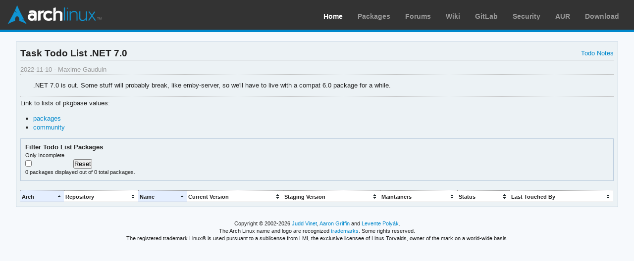

--- FILE ---
content_type: text/html; charset=utf-8
request_url: https://archlinux.org/todo/net-70/
body_size: 1822
content:
<!DOCTYPE html>

<html lang="en">
<head>
    <meta charset="utf-8" />
    <meta name="theme-color" content="#08C" />
    <title>Arch Linux - Todo: .NET 7.0</title>
    <link rel="stylesheet" type="text/css" href="/static/archweb.css" media="screen" />
    <link rel="icon" type="image/png" href="/static/favicon.png" />
    <link rel="shortcut icon" type="image/png" href="/static/favicon.png" />
    <link rel="apple-touch-icon" href="/static/logos/apple-touch-icon-57x57.png" />
    <link rel="apple-touch-icon" sizes="72x72" href="/static/logos/apple-touch-icon-72x72.png" />
    <link rel="apple-touch-icon" sizes="114x114" href="/static/logos/apple-touch-icon-114x114.png" />
    <link rel="apple-touch-icon" sizes="144x144" href="/static/logos/apple-touch-icon-144x144.png" />
    <link rel="search" type="application/opensearchdescription+xml" href="/opensearch/packages/" title="Arch Linux Packages" />
    
</head>
<body class="">
    <div id="archnavbar" class="anb-home">
        <div id="archnavbarlogo"><h1><a href="/" title="Return to the main page">Arch Linux</a></h1></div>
        <div id="archnavbarmenu">
            <ul id="archnavbarlist">
                <li id="anb-home"><a href="/" title="Arch news, packages, projects and more">Home</a></li>
                <li id="anb-packages"><a href="/packages/" title="Arch Package Database">Packages</a></li>
                <li id="anb-forums"><a href="https://bbs.archlinux.org/" title="Community forums">Forums</a></li>
                <li id="anb-wiki"><a href="https://wiki.archlinux.org/" title="Community documentation">Wiki</a></li>
                <li id="anb-gitlab"><a href="https://gitlab.archlinux.org/archlinux" title="GitLab">GitLab</a></li>
                <li id="anb-security"><a href="https://security.archlinux.org/" title="Arch Linux Security Tracker">Security</a></li>
                <li id="anb-aur"><a href="https://aur.archlinux.org/" title="Arch Linux User Repository">AUR</a></li>
                <li id="anb-download"><a href="/download/" title="Get Arch Linux">Download</a></li>
            </ul>
        </div>
    </div>
    <div id="content">
        <div id="archdev-navbar">
            
        </div>
        
        
<div id="dev-todo-details" class="box">

    <h2>Task Todo List .NET 7.0</h2>

    <ul class="admin-actions">
        <li><a href="https://md.archlinux.org/archweb-net-70"
            title="Notes">Todo Notes</a></li>
        
        
    </ul>

    <div class="todo-info">2022-11-10 - Maxime Gauduin</div>

    <div class="todo-description">
        <p>.NET 7.0 is out. Some stuff will probably break, like emby-server, so we&#x27;ll have to live with a compat 6.0 package for a while.</p>
    </div>

    <div class="todo-pkgbases">
        <p>Link to lists of pkgbase values:</p>
        <ul>
            <li><a href="pkgbases/packages/">packages</a></li>
        
            <li><a href="pkgbases/community/">community</a></li>
        </ul>
    </div>

    <div class="box filter-criteria">
        <h3>Filter Todo List Packages</h3>
        <form id="todolist_filter" method="post" action=".">
        <fieldset>
            <legend>Select filter criteria</legend>
            
            
            
            <div><label for="id_incomplete" title="Packages not yet completed">Only Incomplete</label>
                <input type="checkbox" name="incomplete" id="id_incomplete" value="incomplete"/></div>
            <div ><label>&nbsp;</label><input title="Reset search criteria" type="button" id="criteria_reset" value="Reset"/></div>
            <div class="clear"></div>
            <div id="filter-info">
                <span id="filter-count">0</span> packages displayed out of
                0 total packages.
            </div>
        </fieldset>
        </form>
    </div>

    <table id="dev-todo-pkglist" class="results todo-table">
        <thead>
            <tr>
                <th>Arch</th>
                <th>Repository</th>
                <th>Name</th>
                <th>Current Version</th>
                <th>Staging Version</th>
                <th>Maintainers</th>
                <th>Status</th>
                <th>Last Touched By</th>
            </tr>
        </thead>
        <tbody>
            
        </tbody>
    </table>
</div>

        <div id="footer">
            <p>Copyright © 2002-2026 <a href="mailto:jvinet@zeroflux.org"
                title="Contact Judd Vinet">Judd Vinet</a>, <a href="mailto:aaron@archlinux.org"
                title="Contact Aaron Griffin">Aaron Griffin</a> and
                <a href="mailto:anthraxx@archlinux.org" title="Contact Levente Polyák">Levente Polyák</a>.</p>

            <p>The Arch Linux name and logo are recognized
            <a href="https://terms.archlinux.org/docs/trademark-policy/"
                title="Arch Linux Trademark Policy">trademarks</a>. Some rights reserved.</p>

            <p>The registered trademark Linux® is used pursuant to a sublicense from LMI,
            the exclusive licensee of Linus Torvalds, owner of the mark on a world-wide basis.</p>
        </div>
    </div>
    <script type="application/ld+json">
    {
       "@context": "http://schema.org",
       "@type": "WebSite",
       "url": "/",
       "potentialAction": {
         "@type": "SearchAction",
         "target": "/packages/?q={search_term}",
         "query-input": "required name=search_term"
       }
    }
    </script>
    
<script type="text/javascript" src="/static/jquery-3.6.0.min.js"></script><script type="text/javascript" src="/static/jquery.tablesorter-2.31.0.min.js"></script>
<script type="text/javascript" src="/static/archweb.js"></script>
<script type="text/javascript" nonce=++H1VhnScnbT43VvToiBMg==>
$(document).ready(function() {
    $(".results").tablesorter({
        widgets: ['zebra'],
        sortList: [[2,0], [0,0]],
        headers: { 6: { sorter: 'todostatus' } }
    });
});
$(document).ready(function() {
    $('a.status-link').click(todolist_flag);
    var filter_func = function() {
        filter_pkgs_list('#todolist_filter', '#dev-todo-pkglist tbody');
        filter_todolist_save(975);
    };
    $('#todolist_filter input').change(filter_func);
    $('#criteria_reset').click(function() { filter_pkgs_reset(filter_func); });
    // fire function on page load to ensure the current form selections take effect
    filter_todolist_load(975);
    filter_func();
});
</script>

</body>
</html>
